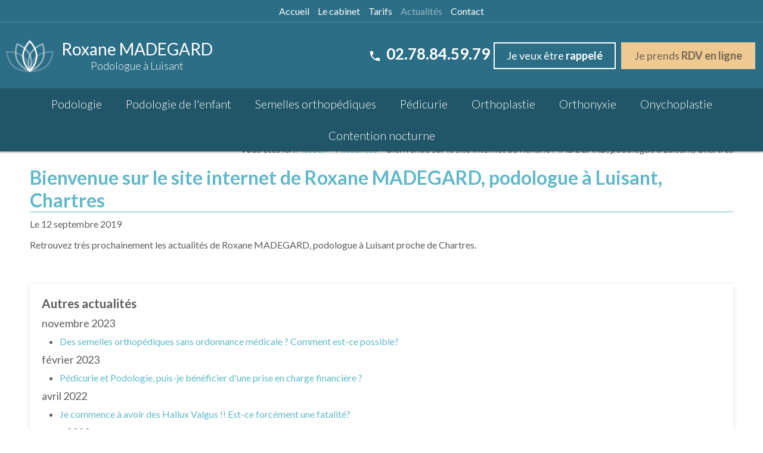

--- FILE ---
content_type: text/html; charset=UTF-8
request_url: https://www.pedicure-podologue-madegard.fr/bienvenue-sur-le-site-internet-de-roxane-madegard--podologue-a-luisant--chartres_ad4.html
body_size: 3603
content:
<!DOCTYPE html>
<html>
	<head>
		<meta charset="UTF-8"/>
		<title>Bienvenue sur le site internet de Roxane MADEGARD, podologue à Luisant, Chartres</title>
<meta name="keywords" content="Bienvenue sur le site internet de Roxane MADEGARD, podologue à Luisant, Chartres" />
<meta name="description" content="Retrouvez très prochainement les actualités de Roxane MADEGARD, podologue à Luisant proche de Chartres." />
<meta property="og:title" content="Bienvenue sur le site internet de Roxane MADEGARD, podologue à Luisant, Chartres" />
<meta property="og:type" content="article" />
<meta property="og:url" content="https://www.pedicure-podologue-madegard.fr/bienvenue-sur-le-site-internet-de-roxane-madegard--podologue-a-luisant--chartres_ad4.html" />
<meta property="og:site_name" content="pedicure-podologue-madegard.fr" />
<meta property="og:description" content="Retrouvez très prochainement les actualités de Roxane MADEGARD, podologue à Luisant proche de Chartres." />
<link rel="canonical" href="https://www.pedicure-podologue-madegard.fr/bienvenue-sur-le-site-internet-de-roxane-madegard--podologue-a-luisant--chartres_ad4.html">
		<meta name="viewport" content="initial-scale=1.0, minimum-scale=1.0, maximum-scale=1.0, width=device-width, user-scalable=no">
<link href="favicon.ico" rel="shortcut icon" type="image/x-icon" /> 
<link rel="preload stylesheet" as="style" href="/ressources/css/thickbox.css" />
<link rel="preload stylesheet" as="style" href="/ressources/20121001/css/fancybox/jquery.fancybox.css" media="screen" />
<link rel="preload stylesheet" as="style" href="css/style.css" media="screen" />
<link rel="preload stylesheet" as="style" href="css/theme.css" media="screen" />
<link rel="preload stylesheet" as="style" href="/ressources/v2.0.3/css/styleiecheck.css" media="screen" />
<link href="https://fonts.googleapis.com/css?family=Lato:300,400,700" rel="stylesheet">
<link href="https://fonts.googleapis.com/icon?family=Material+Icons" rel="stylesheet">
<script rel="preload" src="/ressources/20121001/js/jquery.min.js" as="script"></script>
<link rel="stylesheet" type="text/css" href="./slick/slick.css">
<link rel="stylesheet" type="text/css" href="./slick/slick-theme.css">
	<link rel="preload stylesheet" as="style" type="text/css" href="css/css_actualites.css" media="screen" />
<!--[if lt IE 9]>
	<script rel="preload" src="/ressources/rwd.v1.1/js/respond.min.js" as="script"></script>
<![endif]-->
<!-- Global site tag (gtag.js) - Google Ads: 705296222 -->
<script async src="https://www.googletagmanager.com/gtag/js?id=AW-705296222"></script>
<script>
  window.dataLayer = window.dataLayer || [];
  function gtag(){dataLayer.push(arguments);}
  gtag('js', new Date());

  gtag('config', 'AW-705296222');
</script>


<!-- Global site tag (gtag.js) - Google Analytics -->
<script async src="https://www.googletagmanager.com/gtag/js?id=G-P886NDJTLE"></script>
<script>
  window.dataLayer = window.dataLayer || [];
  function gtag(){dataLayer.push(arguments);}
  gtag('js', new Date());

  gtag('config', 'G-P886NDJTLE');
</script>
	</head>
	<body class="noColRight">
				<section id="container">
			<script>
    function gtag_report_conversion_rdv() {
        gtag('event', 'conversion', {'send_to': 'AW-705296222/J_LYCK_-5KwBEN7up9AC'});
        return false;
    }

	function gtag_report_conversion_rappel() {
		gtag('event', 'conversion', {'send_to': 'AW-705296222/P4VjCJnAn60BEN7up9AC'});
        return false;
    }

</script>
<header>
	<section>
		<div class="container_infos">
			<div class="centrage">
				<span class='nav'><i class="material-icons">menu</i> Menu</span>							
								
							<div class='top_bar'><ul><li class="firstLi"><a href="/">Accueil</a></li><li class="firstLi"><a href="cabinet-podologie.php">Le cabinet</a></li><li class="firstLi"><a href="tarifs.php">Tarifs</a></li><li class="firstLi"><a class="selected" href="actualites_al.html">Actualités</a></li><li class="firstLi"><a href="contact.php">Contact</a></li></ul></div>			</div>	
		</div>
		<div class="container_bg">
			<a href="/" class="logo">
				<img src="gifs/logo.png" alt="Podologue Luisant" />
				<span class="containerLogo">
					<span class="nom_partenaire">Roxane MADEGARD</span>
					<span class="baseline">Podologue à Luisant</span>
				</span>	
			</a>
			<div class="contact_header" itemscope>
									<span itemprop="telephone">
						<a class="tel" href="tel:+33278845979	">
							<i class="material-icons">phone</i> 02.78.84.59.79						</a>
					</span>
								<p class="bouton_action border">
					<a onClick="gtag_report_conversion_rappel()" href="rappel-telephonique.php" data-fancybox-type="iframe" rel="lightbox2">Je veux être <strong>rappelé</strong></a>
				</p>
				<p class="bouton_action rendez-vous">
					<a onClick="gtag_report_conversion_rdv()" href="tracking_tc4.html" target="blank" rel="nofollow">Je prends <strong>RDV en ligne</strong></a>
				</p>
			</div>
		</div>
		<nav class="menu"><ul><li class="firstLi"><a href="podologie.php">Podologie</a></li><li class="firstLi"><a href="podologie-enfant.php">Podologie de l'enfant</a></li><li class="firstLi"><a href="semelles-orthopediques.php">Semelles orthopédiques</a></li><li class="firstLi"><a href="pedicurie.php">Pédicurie</a></li><li class="firstLi"><a href="orthoplastie.php">Orthoplastie</a></li><li class="firstLi"><a href="orthonyxie.php">Orthonyxie</a></li><li class="firstLi"><a href="onychoplastie.php">Onychoplastie</a></li><li class="firstLi"><a href="contention-nocturne.php">Contention nocturne</a></li><li class="firstLi none"><a href="politique-de-confidentialite.php">Politique de Confidentialité</a></li></ul></nav>	</section>
	
	</header>
			<section class="content">
				<div class="colonne_centre">
					
<div id="fil_ariane"><strong>Vous êtes ici :</strong> <a href="/">Accueil</a> &gt; <a href="actualites_al.html">Actualités</a> &gt; Bienvenue sur le site internet de Roxane MADEGARD, podologue à Luisant, Chartres</div>
    <h1>Bienvenue sur le site internet de Roxane MADEGARD, podologue à Luisant, Chartres</h1>

<div id="container_actualite_listing">
    <div class="detail_actu">
                <span class="date_actu">Le 12 septembre 2019</span>

        
                <div class="actualitesDetailContenu"><p>Retrouvez très prochainement les actualités de Roxane MADEGARD, podologue à Luisant proche de Chartres.</p></div>
        
        
        <div class="actualitesDetailReseauxSociaux">
            <div class="btn_details_media">
                            <span class="tacTwitter"></span><a href="https://twitter.com/share" class="twitter-share-button" data-via="twitter_username" data-count="none" data-dnt="true"></a>
                        </div>

            <div class="btn_details_media">
                                    <div class="fb-like" data-layout="button" data-action="like" data-share="false"></div>
                            </div>
            
            <div class="clear_both"></div>
        </div>
    </div>

            <div id="listing_calendrier_2">
            <span id="titre_listing_calendrier">Autres actualités </span>
            <ul>
                                    <li><span class="mois_listing">novembre 2023</span>
                        <ul>
                                                    <li><a href="des-semelles-orthopediques-sans-ordonnance-medicale---comment-est-ce-possible-_ad58.html">Des semelles orthopédiques sans ordonnance médicale ? Comment est-ce possible?</a></li>
                                                </ul>
                    </li>
                                    <li><span class="mois_listing">février 2023</span>
                        <ul>
                                                    <li><a href="pedicurie-et-podologie--puis-je-beneficier-d-une-prise-en-charge-financiere--_ad55.html">Pédicurie et Podologie, puis-je bénéficier d'une prise en charge financière ?</a></li>
                                                </ul>
                    </li>
                                    <li><span class="mois_listing">avril 2022</span>
                        <ul>
                                                    <li><a href="je-commence-a-avoir-des-hallux-valgus----est-ce-forcement-une-fatalite--_ad53.html">Je commence à avoir des Hallux Valgus !! Est-ce forcément une fatalité? </a></li>
                                                </ul>
                    </li>
                                    <li><span class="mois_listing">mars 2020</span>
                        <ul>
                                                    <li><a href="dans-quelles-circonstances-peut-on-attraper-une-mycose-au-pied---_ad45.html">Dans quelles circonstances peut-on attraper une mycose au pied ? </a></li>
                                                    <li><a href="les-beaux-jours-reviennent--les-mycoses-aussi--comment-apparaissent-elles-_ad42.html">Les beaux jours reviennent, les mycoses aussi! Comment apparaissent-elles?</a></li>
                                                </ul>
                    </li>
                            </ul>

            <a href="actualites_al.html" class="bouton" title="Voir toutes les actualités">Voir toutes les actualités</a>
        </div>
    </div>
				</div>
								<div class="clear_both"></div>
			</section>
			<script>
        function gtag_report_conversion() {
            gtag('event', 'conversion', {'send_to': 'AW-705296222/1HwOCJOS5awBEN7up9AC'});
            return false;
        }
    </script>
 
<footer>

	<section>
		<!--<div class="news">
			<label for="input_newsletter" style="float:left">Inscription à la newsletter</label>
<form id="form_newsletter" enctype="application/x-www-form-urlencoded" action="#" class="newsletter_input" method="post">

<input type="text" name="input_newsletter" id="input_newsletter" value="" />

<input type="hidden" name="langue_newsletter" value="" id="langue_newsletter" />

<input type="submit" name="submit_newsletter" id="submit_newsletter" value="Inscription" class="submit_newsletter btn fluid primary" /></form><input type="button" id="js_submit" value="Ok" style="display:none" />
<span id="mess_newsletter"></span>		</div>-->

		<div class="container_bottom">
											<a class="tel" href="tel:+33278845979	">
					<i class="material-icons">phone</i> 02.78.84.59.79				</a>
			
			<span>- <strong>N°RPPS : </strong>10101828019</span>
			 
			<div class="container_right">
				<a class="ML_box" href="/ressources/ajax/mentions_legales_box.php" data-fancybox-type="iframe" rel="nofollow">Mentions légales</a>
				<a class="ML_box" href="politique-de-confidentialite.php" rel="nofollow">Politique de confidentialité</a>
				<a class="navigation no_mobile">Plan du site |</a>
				<a class="ML_box" href="https://www.onpp.fr/deontologie/le-code-de-deontologie/" target="_blank">Code de déontologie</a>
				<a class="ML_box" href="https://www.onpp.fr/annuaire/" target="_blank">Annuaire </a>
			</div>	
		</div>	
	</section>
	<a href="https://www.geoboost.fr" target="blank" class="madebygeoboost">Site conçu et référencé par <img src="gifs/logo-geoboost-blanc.png" alt="Logo Geoboost"/></a>

</footer>

<div id="navigation_frame">
	<div class="lien_footer">
		<a href="/" class="logo_footer"></a>
		<ul><li class="firstLi"><a href="/">Accueil</a></li><li class="firstLi"><a href="cabinet-podologie.php">Le cabinet</a></li><li class="firstLi"><a href="tarifs.php">Tarifs</a></li><li class="firstLi"><a class="selected" href="actualites_al.html">Actualités</a></li><li class="firstLi"><a href="contact.php">Contact</a></li></ul><ul><li class="firstLi"><a href="podologie.php">Podologie</a></li><li class="firstLi"><a href="podologie-enfant.php">Podologie de l'enfant</a></li><li class="firstLi"><a href="semelles-orthopediques.php">Semelles orthopédiques</a></li><li class="firstLi"><a href="pedicurie.php">Pédicurie</a></li><li class="firstLi"><a href="orthoplastie.php">Orthoplastie</a></li><li class="firstLi"><a href="orthonyxie.php">Orthonyxie</a></li><li class="firstLi"><a href="onychoplastie.php">Onychoplastie</a></li><li class="firstLi"><a href="contention-nocturne.php">Contention nocturne</a></li><li class="firstLi"><a class="ML_box" data-fancybox-type="iframe" href="/ressources/ajax/mentions_legales_box.php">Mentions légales</a></li><li class="firstLi"><a id="NL_box" data-fancybox-type="iframe" href="/ressources/ajax/newsletter_box.php">Inscription à la lettre d'information</a></li><li class="firstLi none"><a href="politique-de-confidentialite.php">Politique de Confidentialité</a></li></ul>	</div>
	<div class="close"></div>
</div>
<div class="mask"><i class="material-icons">close</i></div>
<div class="black"></div>
<span class="top_site_mobile"><i class="material-icons">expand_less</i></span>

		</section>
		<section id="IEcheck"></section>
		<script rel="preload" src="/slick/slick.min.js"></script>
<script rel="preload" src="/ressources/rwd.v1.1/js/outils.js" as="script"></script>
<script rel="preload" src="/ressources/20121001/js/jquery.fancybox.js" as="script"></script>
<script rel="preload" src="js/scripts.js" as="script"></script>

<link href="/ressources/css/navigateurObsolete.css" rel="preload stylesheet" type="text/css" as="style"/>
<link rel="alternate" type="application/rss+xml" title="Actualités de pedicure-podologue-madegard.fr" href="/rss.xml"/><script rel="preload" type="text/javascript" src="/ressources/js/tarteaucitron/tarteaucitron.js" as="script"></script>
<script rel="preload" type="text/javascript" src="/ressources/js/tarteaucitron/tarteaucitron_init.js" as="script"></script>
<script rel="preload" type="text/javascript" src="/ressources/js/navigateurObsolete.js" as="script"></script>
<script rel="preload" type="text/javascript" src="/ressources/js/newsletter.js" as="script"></script>
<script type="text/javascript">
(tarteaucitron.job = tarteaucitron.job || []).push("twitter");
</script>
<script type="text/javascript">
(tarteaucitron.job = tarteaucitron.job || []).push("googlemapssearch");
</script>
<script type="text/javascript">
(tarteaucitron.job = tarteaucitron.job || []).push("facebook");
</script>
<script type="text/javascript">
(tarteaucitron.job = tarteaucitron.job || []).push("youtube");
</script>
<script type="text/javascript">
(tarteaucitron.job = tarteaucitron.job || []).push("gcmadstorage");
</script>
<script type="text/javascript">
(tarteaucitron.job = tarteaucitron.job || []).push("gcmanalyticsstorage");
</script>
<script type="text/javascript">
(tarteaucitron.job = tarteaucitron.job || []).push("gcmpersonalization");
</script>
<script type="text/javascript">
(tarteaucitron.job = tarteaucitron.job || []).push("gcmadsuserdata");
</script>
	</body>
</html>


--- FILE ---
content_type: text/css
request_url: https://www.pedicure-podologue-madegard.fr/css/style.css
body_size: 9087
content:
/* SLICK ICONES IE DEBUG */

.slick-prev,
.slick-next {
    color: #000!important;
}

.slick-prev:before,
.slick-next:before {
    display: none!important;
}


/* AXECAKE */

.clearBoth {
    clear: both;
}

span.required {
    color: red;
}

.none {
    display: none!important;
}

.sc-content p.maClasse,
.sc-content div.maClasse p {
    padding: 5px;
    color: white;
    background-color: black;
}

.clearfix:after {
    content: ".";
    display: block;
    clear: both;
    visibility: hidden;
    line-height: 0;
    height: 0;
}

html,
body,
div,
span,
applet,
object,
iframe,
h1,
h2,
h3,
h4,
h5,
h6,
p,
blockquote,
pre,
a,
abbr,
acronym,
address,
big,
cite,
code,
del,
dfn,
em,
img,
ins,
kbd,
q,
s,
samp,
small,
strike,
strong,
tt,
var,
b,
u,
i,
center,
dl,
dt,
dd,
ol,
ul,
li,
fieldset,
form,
label,
legend,
table,
caption,
tbody,
tfoot,
thead,
tr,
th,
td,
article,
aside,
canvas,
details,
embed,
figure,
figcaption,
footer,
header,
hgroup,
menu,
nav,
output,
ruby,
section,
summary,
time,
mark,
audio,
video {
    margin: 0;
    padding: 0;
    border: 0;
    font-size: 100%;
    vertical-align: baseline;
}

.material-icons {
    font-family: 'Material Icons';
    font-weight: normal;
    font-style: normal;
    font-size: 22px!important;
    /* Preferred icon size */
    vertical-align: middle;
    display: inline-block;
    line-height: 1;
    text-transform: none;
    letter-spacing: normal;
    word-wrap: normal;
    white-space: nowrap;
    direction: ltr;
    /* Support for all WebKit browsers. */
    -webkit-font-smoothing: antialiased;
    /* Support for Safari and Chrome. */
    text-rendering: optimizeLegibility;
    /* Support for Firefox. */
    -moz-osx-font-smoothing: grayscale;
    /* Support for IE. */
    font-feature-settings: 'liga';
}

article,
aside,
details,
figcaption,
figure,
footer,
header,
hgroup,
menu,
nav,
section {
    display: block;
}

ol,
ul {
    list-style: none;
}

blockquote,
q {
    quotes: none;
}

blockquote:before,
blockquote:after,
q:before,
q:after {
    content: '';
}

table {
    border-collapse: collapse;
    border-spacing: 0;
}

a,
.lienseo {
    text-decoration: none;
}

input[type=submit],
input[type=text],
input[type=button],
input[type=email],
input[type=password],
input[type=tel],
textarea,
select {
    -webkit-appearance: none;
    -moz-appearance: none;
    appearance: none;
    border-radius: 0;
}

strong {
    font-weight: 700;
}


/* FIN RESET */


/* VIEWPORT CSS3 */

* {
    -webkit-text-size-adjust: none;
    -webkit-box-sizing: border-box;
    -moz-box-sizing: border-box;
    box-sizing: border-box;
}

@viewport {
    zoom: 1;
}

-webkit-@viewport {
    zoom: 1;
}

-ms-@viewport {
    zoom: 1;
}

-moz-@viewport {
    zoom: 1;
}

-o-@viewport {
    zoom: 1;
}

.clear_both {
    display: block;
    clear: both;
}

.no_mobile {
    display: none;
}

.no_desktop {
    display: block;
}

.imgCenter img,
.imgRight img,
.imgLeft img {
    width: auto;
    height: auto;
    max-width: 100%;
}

.imgRight {
    float: right;
    position: relative;
    margin: 0 0 10px 10px;
    max-width: 50%;
    height: auto;
    width: 100%;
}

.imgLeft {
    float: left;
    position: relative;
    margin: 0 10px 10px 0;
    max-width: 50%;
    height: auto;
    width: 100%;
}

.imgCenter {
    margin: 0 auto 10px;
    position: relative;
    width: 40.425597%;
    max-width: 300px;
    height: auto;
}

body {
    position: relative;
    overflow-x: hidden;
}

body.fancy-box-body {
    background: #fff;
}

a {
    color: #98a1a3;
    outline: none;
    -webkit-transition: all 0.15s ease;
    -o-transition: all 0.15s ease;
    transition: all 0.15s ease;
}

a:focus {
    outline: none;
}

img {
    max-width: 100%;
    height: auto;
}

h1 {
    margin-bottom: 10px;
    font-size: 2em;
    line-height: 1.2;
}

h1 span {
    display: block;
    font-size: .7em;
    font-weight: 300;
}

h2 {
    margin: 20px 0 5px;
    font-size: 1.5em;
    color: #61b9c9;
    font-weight: 500;
}

h3 {
    margin: 10px 0 5px;
    font-size: 1.25em;
    color: #999;
    font-weight: 300;
}

#container {
    padding-top: 38px;
    max-width: 480px;
    min-width: 300px;
    overflow: hidden;
    position: relative;
    left: 0;
    -webkit-transition: all 0.3s ease-in-out;
    -moz-transition: all 0.3s ease-in-out;
    -ms-transition: all 0.3s ease-in-out;
    -o-transition: all 0.3s ease-in-out;
    transition: all 0.3s ease-in-out;
}

.sitePusher #container {
    left: 250px;
}

#paquet_telecom_bandeau {
    padding: 6px 50px 6px 0 !important;
}


/****************************************************************************** HEADER */


/* style social bar */

.social-media {
    padding: 1px 0;
    width: auto;
}

.social-media li {
    display: inline-block;
    list-style: none;
    margin: 0 1px;
    background: transparent;
    border-radius: 7px;
    transition: 0.4s;
    vertical-align: top;
}

.social-media li a {
    display: block;
    text-decoration: none;
    transition: 0.2s;
    height: 22px;
    width: 17px;
    padding: 4px 7px;
    -webkit-box-sizing: content-box!important;
    -moz-box-sizing: content-box!important;
    box-sizing: content-box!important;
}

.social-media li a svg {
    fill: #fff;
    transition: 0.5s;
}

.social-media li.blanc {
    background: #fff;
}

.social-media li.noir {
    background: #000;
}

.social-media li.gris {
    background: #cecece;
}

.social-media li.facebook a svg {
    fill: #fff;
    stroke-width: 100%;
    height: 100%;
    padding: 0;
}

.social-media li.facebook:hover {
    background: #3b5998;
}

.social-media li.linkedin:hover {
    background: rgba(28, 90, 216, 1.00);
}

.social-media li.youtube:hover {
    background: #FF0000;
}

.social-media li.twitter:hover {
    background: rgba(19, 129, 219, 1.00);
}

.social-media li.google:hover {
    background: #dd4b39;
}

.social-media li.viadeo:hover {
    background: #f07355;
}

.social-media li.pinterest:hover {
    background: #BD081C;
}

.social-media li.instagram:hover {
    background: radial-gradient(circle at 33% 100%, #FED373 4%, #F15245 30%, #D92E7F 62%, #9B36B7 85%, #515ECF);
}


/* HEADER */

header {
    z-index: 10;
    position: relative;
    margin: auto;
}

header section {
    clear: both;
    text-align: center;
    -webkit-box-shadow: 0px 1px 3px rgba(0, 0, 0, .5);
    -moz-box-shadow: 0px 1px 3px rgba(0, 0, 0, .5);
    box-shadow: 0px 1px 3px rgba(0, 0, 0, .5);
}


/* CONTAINER INFOS */

header section .container_infos {
    position: fixed;
    z-index: 3;
    right: 0;
    top: 0;
    left: 0;
}

.container_infos .centrage {
    padding: 5px 10px;
    margin: 0 auto;
    width: 100%;
    display: -webkit-box;
    display: -ms-flexbox;
    display: flex;
    -webkit-box-orient: horizontal;
    -webkit-box-direction: normal;
    -ms-flex-flow: row nowrap;
    flex-flow: row nowrap;
    -webkit-box-pack: justify;
    -ms-flex-pack: justify;
    justify-content: center;
    -webkit-box-align: center;
    -ms-flex-align: center;
    align-items: center;
}

.container_infos .adresse {
    color: #fff;
    display: none;
}


/* menu RWD */

.nav {
    display: block;
    text-align: left;
    color: #fff;
    font-size: 1.125em;
}

.nav i {
    font-size: 28px!important;
    vertical-align: middle
}


/* top bar */

.container_topbar .centrage {
    max-width: 1400px;
    margin: 0 auto;
    padding: 2px 10px;
}

.container_bg {
    padding: 15px 10px;
    display: -webkit-box;
    display: -ms-flexbox;
    display: flex;
    -webkit-box-orient: vertical;
    -webkit-box-direction: normal;
    -ms-flex-flow: column nowrap;
    flex-flow: column nowrap;
    -webkit-box-pack: center;
    -ms-flex-pack: center;
    justify-content: center;
    -webkit-box-align: center;
    -ms-flex-align: center;
    align-items: center
}

.logo {
    position: relative;
    width: auto;
    text-align: center;
    -webkit-transition: all 0.15s ease;
    -moz-transition: all 0.15s ease;
    -ms-transition: all 0.15s ease;
    -o-transition: all 0.15s ease;
    transition: all 0.15s ease;
}

.logo img {
    display: inline-block;
    margin-right: 10px;
    width: 80px;
    vertical-align: middle;
    -webkit-transition: all 0.15s ease-out;
    -moz-transition: all 0.15s ease-out;
    -ms-transition: all 0.15s ease-out;
    -o-transition: all 0.15s ease-out;
    transition: all 0.15s ease-out;
}

.containerLogo {
    vertical-align: middle;
    display: inline-block;
    text-align: center;
}

.nom_partenaire {
    color: #fff;
    font-size: 1.75em;
}

.baseline {
    display: block;
    color: #fff;
    position: relative;
    text-align: center;
    margin: 0;
    font-weight: 300;
    font-size: 18px;
    -webkit-transition: all 0.15s ease-out;
    -moz-transition: all 0.15s ease-out;
    -ms-transition: all 0.15s ease-out;
    -o-transition: all 0.15s ease-out;
    transition: all 0.15s ease-out;
}


/* CONTACT HEADER */

.contact_header {
    margin-top: 20px;
}

.contact_header a {
    text-align: center;
}

.contact_header .tel {
    font-size: 26px;
    font-weight: 700;
    vertical-align: middle;
    color: #fff;
}

.contact_header .tel i {
    margin-right: 3px;
}

.bouton_action {
    margin: 3px;
}

.bouton_action a {
    display: inline-block;
    color: #fff!important;
    padding: 8px 20px;
    margin-top: 10px;
    font-size: 18px;
    font-weight: 400;
    line-height: 1.4!important;
    -webkit-transition: all 0.15s ease!important;
    -moz-transition: all 0.15s ease!important;
    -o-transition: all 0.15s ease!important;
    transition: all 0.15s ease!important;
}

.bouton_action.border a {
    background: transparent;
    border-color: #fff;
    color: #fff!important;
}

.menu {
    display: block;
    z-index: 99;
    position: fixed;
    top: 0;
    left: -250px;
    width: 250px;
    height: 100%;
    overflow-y: scroll;
    text-align: left;
    -webkit-overflow-scrolling: touch;
    -webkit-transition: left 0.3s ease-in-out;
    -moz-transition: left 0.3s ease-in-out;
    -ms-transition: left 0.3s ease-in-out;
    -o-transition: left 0.3s ease-in-out;
    transition: left 0.3s ease-in-out;
}

.sitePusher .menu {
    left: 0;
}

.menu li {
    position: relative;
}

.menu li.main span.derouler {
    position: absolute;
    top: 0;
    right: 0;
    padding: 0 18px;
    font: 30px/47px "Material Icons";
    color: #fff;
}

.menu li.main span.derouler:after {
    content: "\e315";
    color: #fff;
}

.menu li a {
    display: block;
    padding: 15px;
    font-size: 1em;
    color: #fff;
    font-weight: 300;
    -webkit-transition: all 0.3s ease;
    -moz-transition: all 0.3s ease;
    -o-transition: all 0.3s ease;
    transition: all 0.3s ease;
}

@media screen and (max-width:809px) {
    .menu li.sous_menu>a {
        padding-right: 47px;
    }
}

.menu li:hover>span.derouler,
.menu li.selected>span.derouler {
    color: #fff;
}

.menu ul li ul {
    display: block;
    z-index: 2;
    position: fixed;
    top: 0;
    left: -252px;
    width: 252px;
    height: 100%;
    overflow-y: auto;
    -webkit-transition: all 600ms ease-in-out;
    -moz-transition: all 600ms ease-in-out;
    -ms-transition: all 600ms ease-in-out;
    -o-transition: all 600ms ease-in-out;
    transition: all 600ms ease-in-out;
    -webkit-overflow-scrolling: touch;
}

.menu ul li ul.pushed {
    z-index: 3;
    left: 0;
}

.menu.noOver {
    overflow: hidden;
}

.menu ul li ul li {
    width: 203px;
}

.menu ul li ul li.close_menu {
    position: fixed;
    top: 0;
    bottom: 0;
    left: -47px;
    width: 46px;
    height: 100%;
    border-left: 1px solid #fff;
    -webkit-transition: all 600ms ease-in-out;
    -moz-transition: all 600ms ease-in-out;
    -ms-transition: all 600ms ease-in-out;
    -o-transition: all 600ms ease-in-out;
    transition: all 600ms ease-in-out;
}

.menu ul li ul.pushed li.close_menu {
    z-index: 2;
    left: 203px;
}

.menu ul li ul li.close_menu:after {
    content: "\E314";
    position: absolute;
    top: 50%;
    left: 18px;
    margin-top: -10px;
    font: 25px "Material Icons";
    color: #fff;
}


/** MASK **/

.mask {
    display: block;
    z-index: -1;
    position: absolute;
    top: 0;
    right: 0;
    bottom: 0;
    left: 0;
    opacity: 0;
    background: rgba(46, 46, 46, 0.7);
    -webkit-transition: opacity 0.3s ease-in-out;
    -moz-transition: opacity 0.3s ease-in-out;
    -ms-transition: opacity 0.3s ease-in-out;
    -o-transition: opacity 0.3s ease-in-out;
    transition: opacity 0.3s ease-in-out;
    filter: progid: DXImageTransform.Microsoft.Alpha(Opacity=0);
}

.sitePusher #container {
    position: fixed;
    width: 100%;
    overflow: visible;
}

.sitePusher .mask {
    z-index: 6000;
    opacity: 1 !important;
    filter: progid: DXImageTransform.Microsoft.Alpha(enabled=false);
}

.sitePusher .mask i {
    position: absolute;
    top: 10px;
    left: 10px;
    width: 40px;
    height: 40px;
    text-align: center;
    font-size: 40px!important;
    line-height: 40px;
    color: #fff;
}


/* TOP BAR */

.top_bar {
    display: none;
    position: relative;
    width: auto;
    text-align: right;
}

.top_bar ul {
    display: none;
    text-align: right;
}

.top_bar li {
    display: inline-block;
    vertical-align: middle;
    position: relative;
}

.top_bar li a {
    color: #fff;
    display: block;
    width: auto;
    height: auto;
    padding: 7px;
    font-size: 1em;
    -webkit-transition: color 0.3s ease;
    -moz-transition: color 0.3s ease;
    -o-transition: color 0.3s ease;
    transition: color 0.3s ease;
}

.top_bar li.sous_menu>a:after {
    margin-left: 5px;
    content: '\E313';
    font-family: 'Material Icons';
    display: inline-block;
}

.top_bar .sousLi.sous_menu>a:after {
    display: none;
}

.top_bar li:hover ul {
    display: block;
}

.top_bar li ul {
    display: none;
    text-align: left;
    position: absolute;
    left: 0;
    top: 100%;
    width: auto;
    padding: 10px;
    z-index: 4;
}

.top_bar li ul li {
    display: block;
}

.top_bar li ul li a {
    padding: 5px;
}

.top_bar li span.derouler {
    display: none;
}

.top_bar li ul li ul {
    position: relative;
}

.top_bar li ul li ul li {
    border-left: 1px solid #fff;
    padding-left: 5px;
    font-size: .95em;
}


/* SLIDER SLICK */

.slider_slick {
    width: 100%;
    height: 250px;
    overflow: hidden;
    position: relative;
}

.slider_slick .slick .slide_img {
    height: 250px;
    background-size: cover!important;
    background-repeat: no-repeat;
    background-position: center;
}

.slider_slick .slick .slide01 {
    background-image: url(../gifs/slide01_small.jpg);
}

.slider_slick .slick .slide02 {
    background-image: url(../gifs/slide02_small.jpg);
}

.slider_slick .slick .slide03 {
    background-image: url(../gifs/slide03_small.jpg);
}

.slider_slick .slick figcaption {
    width: 100%;
    height: 100%;
    background: rgba(0, 0, 0, .5);
    text-align: center;
    position: relative;
    padding: 20px;
    -webkit-transition: background 0.3s ease;
    -moz-transition: background 0.3s ease;
    -o-transition: background 0.3s ease;
    transition: background 0.3s ease;
}

.slider_slick .slick figcaption a {
    color: #fff!important;
    font-size: 2em;
    line-height: 1;
    text-shadow: 0 1px 4px rgba(0, 0, 0, .5);
    display: block;
    position: relative;
    top: 50%;
    -webkit-transform: translateY(-50%);
    -moz-transform: translateY(-50%);
    -o-transform: translateY(-50%);
    -ms-transform: translateY(-50%);
    transform: translateY(-50%);
}

.slider_slick .slick figcaption span {
    font-weight: 700;
    font-size: 1.75em;
    display: block;
}


/****************************************************************************** CONTENT */

.content {
    position: relative;
}


/******************************** COLONNE CENTRE */

.colonne_centre {
    position: relative;
    padding: 20px 10px;
}

.intro {
    font-style: italic;
    font-size: 1.1em;
    margin: 20px 0 20px!important;
    display: block;
}

.colonne_centre p {
    margin-bottom: 10px;
    letter-spacing: normal;
    line-height: 2;
    text-align: justify;
}

.colonne_centre .bouton_action {
    text-align: center;
}

.colonne_centre ul {
    display: block;
    margin: 10px 0 10px 30px;
}

.colonne_centre ul li {
    margin: 5px 0;
    list-style-type: disc;
}

.colonne_centre a {
    -webkit-transition: all 0.15s ease;
    -moz-transition: all 0.15s ease;
    -o-transition: all 0.15s ease;
    transition: all 0.15s ease;
}

.videoWrapper {
    position: relative;
    height: 0;
    padding-top: 25px;
    padding-bottom: 56.25%;
}

.videoWrapper iframe {
    position: absolute;
    top: 0;
    left: 0;
    width: 100%;
    height: 100%;
}


/* FIL ARIANE */

#fil_ariane {
    margin-bottom: 20px;
    text-align: right;
    font-style: italic;
}

#fil_ariane div {
    display: inline;
}

#fil_ariane strong {
    font-weight: normal;
}

p.bouton {
    text-align: center;
}

.bouton a {
    display: inline-block;
    padding: 6px 10px;
    color: #fff;
}

.bouton_light a:hover i {
    margin-left: 15px;
}

.bouton_light a i {
    -webkit-transition: all 0.15s ease-out;
    -o-transition: all 0.15s ease-out;
    transition: all 0.15s ease-out;
}


/* COLONNE GAUCHE */

body:not(.index-page) .colonne_gauche {
    display: none;
}

.colonne_gauche {
    padding: 20px 10px;
    display: -webkit-box;
    display: -ms-flexbox;
    display: flex;
    -webkit-box-orient: horizontal;
    -webkit-box-direction: normal;
    -ms-flex-flow: column nowrap;
    flex-flow: column nowrap;
    -webkit-box-pack: justify;
    -ms-flex-pack: justify;
    justify-content: space-between
}

.encart_plan {
    margin-bottom: 20px;
}

.colonne_gauche .titre {
    margin-bottom: 15px;
    font-size: 20px;
    line-height: 1.2;
}

.encart_plan iframe {
    width: 100%;
}

.encart_plan table {
    width: 100%;
    margin: 5px 0;
    text-align: left;
}

.encart_plan table thead {
    border-bottom: 1px solid;
}

.encart_plan table th,
.encart_plan table td {
    padding: 5px;
}

.encart_plan table td+td {
    font-weight: 300;
    text-align: right;
    border-left: 1px solid;
}

.encart_plan .bouton_light {
    text-align: right;
    margin-top: 10px;
}


/* ENCART TARIF */

.encart_tarif {
    height: auto;
    width: 100%;
    padding: 25px;
    color: #fff;
}

.encart_tarif p.titre {
    color: #fff;
    border: none;
    font-size: 24px;
    margin-bottom: 10px;
}

.container_tarifs {
    font-size: 18px;
    color: #fff;
    margin: 10px 5px;
    border-left: 6px solid #fff;
    padding-left: 15px;
}

.encart_tarif .bouton_light {
    margin-top: 10px;
    text-align: right!important;
}

.encart_tarif .bouton_light a {
    color: #fff;
    font-size: 16px;
}

.montant_tarif {
    font-size: 30px;
    font-weight: 700;
    color: #fff;
}

.paiement p:first-child {
    color: #fff;
    font-size: 18px;
    font-weight: 700;
}

.paiement .sousTitre {
    display: block;
    width: auto;
    margin: 30px 0 10px;
    text-align: left;
}

.paiement p {
    display: inline-block;
    width: 32%;
    text-align: center;
    vertical-align: top;
    font-size: 15px;
}

.paiement i {
    display: block;
    font-size: 30px;
}

.encart_tarif.mutuelle p {
    text-align: justify;
    margin-bottom: 10px;
}


/* ENCART ACTU */

.encart_actu {
    margin: 20px 0;
}

.encart_actu div.titre_actu {
    font-size: 22px;
    line-height: 1.2;
    padding-bottom: 10px;
    margin-left: 10px;
}

.encart_actu ul {
    padding: 0 10px;
}

.encart_actu li {
    padding: 20px;
    margin-top: 10px;
    box-shadow: 0 1px 10px rgba(0, 0, 0, .15);
}

.encart_actu li a {
    color: #a7a7a7;
    font-size: 20px;
}

.encart_actu li p {
    margin-bottom: 10px;
}

.encart_actu li a:hover {
    color: #a3d8e3;
}

.encart_actu .bouton_light {
    text-align: center;
    margin-top: 20px;
}

.bouton_light a {
    color: #4f4f4f;
    padding: 10px 0;
    font-weight: 700;
    font-size: 17px;
}

.bloc_listing_actu .bouton_light a {
    border: 1px solid;
    padding: 10px;
    transition: .3s;
}

.bloc_listing_actu .bouton_light a:hover {
    color: #e1864a !important;
}


/*************************************************ENCARTS INDEX*/

.encarts_index {
    max-width: 1200px;
    margin: -80px auto 0 auto;
    text-align: center;
    z-index: 2;
    position: relative;
    padding: 0 30px 50px 30px;
}

.encarts_index .item {
    height: 200px;
    margin: 0 10px;
    display: inline-block;
    background-size: cover;
    background-position: center;
    -webkit-box-shadow: 0px 1px 3px rgba(0, 0, 0, .5);
    -moz-box-shadow: 0px 1px 3px rgba(0, 0, 0, .5);
    box-shadow: 0px 1px 3px rgba(0, 0, 0, .5);
}

.encarts_index #encart1 {
    background-image: url(../gifs/encart1.jpg);
}

.encarts_index #encart2 {
    background-image: url(../gifs/encart2.jpg);
}

.encarts_index #encart3 {
    background-image: url(../gifs/encart3.jpg);
}

.encarts_index #encart4 {
    background-image: url(../gifs/encart4.jpg);
}

.encarts_index #encart5 {
    background-image: url(../gifs/encart5.jpg);
}

.encarts_index #encart6 {
    background-image: url(../gifs/encart6.jpg);
}

.encarts_index #encart7 {
    background-image: url(../gifs/encart7.jpg);
}

.encarts_index .item .titre {
    height: 100%;
    width: 100%;
    display: block;
    padding: 20px;
    line-height: 1.2;
    text-align: left;
    -webkit-transition: background 0.3s ease;
    -moz-transition: background 0.3s ease;
    -o-transition: background 0.3s ease;
    transition: background 0.3s ease;
}

.encarts_index .item .small_part {
    color: #215669;
    font-size: 1.5em;
    position: absolute;
    bottom: 30px;
    top: auto;
    display: block;
    -webkit-transition: all 0.3s ease;
    -moz-transition: all 0.3s ease;
    -o-transition: all 0.3s ease;
    transition: all 0.3s ease;
    /* text-shadow:0 0px 5px rgba(0,0,0,.7) */
}

.encarts_index .item .big_part {
    color: #215669;
    font-size: 1.4em;
    font-weight: 700;
    display: block;
}

.encarts_index .item .lien_encart {
    color: #215669;
    position: absolute;
    bottom: 0;
    opacity: 0;
    border: 2px solid #215669;
    padding: 5px 10px;
    -webkit-transition: all 0.4s ease;
    -moz-transition: all 0.4s ease;
    -o-transition: all 0.4s ease;
    transition: all 0.4s ease;
}


/* encart contact axe contenu */

.contact-tel {
    text-align: center;
    padding: 10px;
    margin: 20px auto;
}

.contact-tel p {
    text-align: center;
    color: #fff;
    margin: 0;
    font-size: 18px;
}

.contact-tel a {
    color: #fff!important;
    font-size: 26px;
    position: relative;
}


/* RELANCE */

#relance {
    display: block;
    background: #61b9c9;
    padding: 20px 10px;
}

#relance ul li {
    display: inline-block;
    margin: 10px;
}

#relance ul li a {
    color: #fff;
    border: 1px solid #fff;
    padding: 5px 10px;
    -webkit-transition: all 0.3s ease;
    -moz-transition: all 0.3s ease;
    -o-transition: all 0.3s ease;
    transition: all 0.3s ease;
}

.titre-relance {
    color: #fff;
    font-weight: 700;
    font-size: 1.5em;
    margin-bottom: 20px;
}


/* pagination actu + BDD */

.paginationControl {
    letter-spacing: normal;
    text-align: right;
    margin-top: 20px;
}

.paginationControl a,
.paginationControl span {
    display: inline-block!important;
    padding: 3px 8px;
    color: #5e5e5e;
    font-weight: 700;
    -webkit-transition: all 0.3s ease;
    -moz-transition: all 0.3s ease;
    -o-transition: all 0.3s ease;
    transition: all 0.3s ease;
}

.paginationControl span.disabled {
    color: #8F8F8F;
    background: #eee;
}

.page_plan .colonne_centre {
    width: 100%;
}

.info_contact {
    margin: 20px 0;
    padding: 20px;
    border: 1px solid #dddddd;
    letter-spacing: -0.25em;
}

.block_contact .info_contact>div>div p {
    display: block;
    overflow: hidden;
    vertical-align: middle;
}

.info_contact h2,
.formulaire_contact h2,
.carte h2 {
    margin-top: 0;
    margin-bottom: 20px;
    font-size: 20px;
    color: #4f4f4f;
    border-bottom: 1px solid;
    padding-bottom: 10px;
}

.formulaire_contact .form_left h2 {
    margin-top: 20px;
    padding-top: 5px;
}

.info_contact p {
    margin: 0;
}

.info_contact>div {
    clear: both;
    position: relative;
    letter-spacing: normal;
}

.info_contact div+div {
    margin-top: 10px;
    padding-top: 10px;
}

.title_horaires {
    text-transform: uppercase;
    font-size: .85em;
}

.info_contact div div+div {
    margin: 15px 0 0 0;
    padding-top: 0;
}

.info_contact p em,
.info_contact div a.btn_contact {
    display: block;
    margin-top: 5px;
    font-style: italic;
}

.info_tel p.telephones a {
    color: #5e5e5e;
    cursor: default;
}

.info_tel p.telephones a:hover {
    color: #5e5e5e;
}


/* Formulaire */

.formulaire_contact {
    padding: 20px;
    -webkit-box-shadow: 0px 1px 3px rgba(0, 0, 0, .3);
    -moz-box-shadow: 0px 1px 3px rgba(0, 0, 0, .3);
    box-shadow: 0px 1px 3px rgba(0, 0, 0, .3);
    letter-spacing: -0.25em;
}

.formulaire_contact .form_left,
.formulaire_contact .form_right,
.formulaire_contact h2,
.carte h2 {
    letter-spacing: normal;
}

.formulaire_contact .form_left {
    clear: both !important;
}


/* styliser la couleur des placeholders dans les inputs */

:placeholder-shown {
    color: #999;
}

::-webkit-input-placeholder {
    color: #999;
}

::-moz-placeholder {
    color: #999;
}

:-ms-input-placeholder {
    color: #999;
}

.cp_ville:after {
    content: ".";
    display: block;
    clear: both;
    visibility: hidden;
    line-height: 0;
    height: 0;
}

.cp_ville p {
    float: left;
    width: 33%;
    clear: none !important;
}

.cp_ville p+p {
    float: right;
    width: 62.958%;
}


/********************************************************** FOOTER ***/

footer section {
    text-align: center;
    padding: 15px 10px;
}

footer .container_bottom {
    border-top: 1px solid #ccc;
    padding-top: 10px;
    text-align: right;
}

footer .adresse_footer {
    display: block;
}

footer .adresse_footer .nom {
    font-weight: 700;
}

footer .adresse_footer span {
    display: block;
}

footer .reseaux_sociaux {
    display: block;
    width: 100%;
    text-align: center;
    margin-top: 15px;
}

footer .madebygeoboost {
    margin: 10px auto 0;
    text-align: center;
    display: block;
    padding: 10px;
    background: #303030;
    color: #fff;
}

footer .madebygeoboost img {
    max-width: 150px;
    vertical-align: middle;
}

footer .ML_box {
    display: block;
    margin-top: 20px;
    font-size: 1em;
}

.top_site_mobile {
    display: none;
    z-index: 20;
    position: fixed;
    right: 2%;
    bottom: 2%;
    padding: 3px;
    color: #fff;
}

.top_site_mobile i {
    font-size: 28px!important
}

.rappel_telephonique,
#ami_box_frame,
#newsletter_iframe {
    padding: 0 10px;
}

.rappel_telephonique {
    padding-top: 10px;
}

.rappel_telephonique h1,
#ami_box_frame h1,
#newsletter_iframe h1 {
    margin: 0 0 10px;
    text-align: center;
    font-weight: normal;
    font-size: 1em;
    padding: 10px 0;
}

.rappel_telephonique .logo_rappel {
    width: 75%;
    margin: 0 auto;
    text-align: center;
}

.rappel_telephonique form {
    max-width: 300px;
    margin: 15px auto;
}

.logo_rappel img {
    max-width: 100%;
    margin-top: -2px;
}

#ami_box_frame img {
    margin: 25px 0;
}

#newsletter_iframe form {
    text-align: right;
}

form.generateur p,
form.generateur div.divGenerateur,
form.generateur div.divGenerateurErreur {
    margin: 0 0 18px !important;
    padding: 0 !important;
    font-size: 1.000em !important;
    position: relative;
}

form.generateur p.erreur input,
form.generateur p.erreur textarea {
    border: 1px solid red;
}

form.generateur label,
form.formulaire label,
#newsletter_iframe div label {
    display: block;
    float: none !important;
    width: 100% !important;
    margin: 0 0 4px !important;
    padding: 0 !important;
    text-align: left !important;
    line-height: normal !important;
    color: #555555;
}

form.generateur .divGenerateur label.optional {
    display: none;
}

form.generateur .noFloatingLabel {
    color: #5e5e5e;
}

.formulaire_contact p label span {
    display: inline-block;
    color: red;
}

form.generateur textarea,
form.formulaire textarea {
    height: 120px!important;
    padding-top: 10px!important;
}

form .form_left textarea {
    height: 160px;
}


/* inscription newsletter bouton radio + checkbox */

.formulaire_contact input[type='checkbox'],
.formulaire_contact input[type='radio'] {
    width: auto !important;
    margin-right: 5px;
    vertical-align: text-top;
}

.divGenerateur ul,
.divGenerateur li {
    margin: 0 !important;
    padding: 0 !important;
    list-style: none !important;
}

.divGenerateur label.optional {
    margin-bottom: 8px !important;
}

.divGenerateur li label {
    display: block;
    width: 100%;
}


/* bouton submit */

form.generateur .form_right input#field_3,
.rappel_telephonique form.generateur input#field_4 {
    max-width: 110px;
}

.divGenerateurRequired {
    margin-top: 5px;
    letter-spacing: normal;
}


/* input newsletter */

.titre_news {
    margin-bottom: 15px;
    font-size: 1.5em;
    color: #98a1a3;
    line-height: 1.2;
    border-bottom: 1px solid;
    padding-bottom: 10px;
}

.news #form_newsletter input[type="text"] {
    width: 85%;
    background: transparent;
    border: 1px solid #ccc;
}

.news label {
    float: none !important;
    display: inline-block;
    vertical-align: middle;
    text-align: left;
    margin-bottom: 10px;
}

.news #form_newsletter {
    display: inline-block;
    width: 100%;
    vertical-align: middle;
}

.news #mess_newsletter {
    display: block;
    margin-top: 7px;
    text-align: center;
    font-size: 0.92em;
}

.news #mess_newsletter:empty {
    margin-top: 0;
}


/* infobulle */

form.generateur p.erreur,
form.generateur div.divGenerateurErreur {
    border: none !important;
}

.divGenerateurErreur {
    display: block;
    clear: both;
}

form.generateur p.erreur label,
form.generateur div.divGenerateurErreur label {
    padding-bottom: 20px !important;
}

form.generateur p.erreur span.erreur,
form.generateur div.divGenerateurErreur span.erreur {
    background: none !important;
    color: #eb3434!important;
    display: block!important;
    font-family: arial;
    font-size: 0.846em;
    font-weight: normal!important;
    margin: 0!important;
    padding: 0!important;
    position: absolute;
    top: 20px;
}

div.valide,
div.erreur {
    position: relative;
    margin-bottom: 20px !important;
    padding: 15px !important;
    text-shadow: 1px 1px rgba(0, 0, 0, 0.1);
    letter-spacing: normal;
    color: #fff !important;
}

div.valide {
    border: 1px solid #48b151;
    background: #55c65e !important;
}

div.erreur {
    border: 1px solid #d4323d;
    background: #f3515c !important;
}

div.valide:before {
    content: '\E5CA';
    display: inline-block;
    font-family: 'Material Icons';
    font-size: 1.538em;
    vertical-align: middle;
}

div.erreur:before {
    content: '\E002';
    display: inline-block;
    font-family: 'Material Icons';
    font-size: 1.538em;
    vertical-align: middle;
}

div.valide p,
div.erreur p {
    display: inline-block;
    margin: 0 0 0 15px !important;
    max-width: calc(100% - 40px);
    vertical-align: middle;
}

.validation {
    display: none;
}


/* message validation / erreur CONSEILLER A UN AMI */

.errors {
    text-align: right;
    color: red;
}

form.generateur .noFloatingLabel {
    white-space: normal !important;
    height: auto !important;
}

form.generateur p img.ui-datepicker-trigger {
    vertical-align: middle;
}


/***************************************************  Style pour TOUS les inputs text submit et button de tous les formulaires du site   ***********/

input[type=password],
input[type=text],
input[type=tel],
input[type=email],
textarea:not(.mce-textbox),
select {
    display: inline-block;
    width: 100%;
    height: 35px;
    padding: 0;
    border: 1px solid transparent;
    text-indent: 10px;
    vertical-align: middle;
    background: #eee;
    font-family: "Open Sans", sans-serif;
}

input[type=password]:hover,
input[type=text]:hover,
input[type=email]:hover,
input[type=tel]:hover,
textarea:not(.mce-textbox):hover {
    background: #CFCFCF;
}

input[type=password]:focus,
input[type=text]:focus,
textarea:not(.mce-textbox):focus {
    padding: 0 10px;
    color: #555;
    background: #fff;
}

textarea:not(.mce-textbox) {
    text-indent: 0;
    padding: 5px;
    font-size: 1.000em;
    resize: none;
}

input.calendrier,
input.calendrierAvecMenu {
    width: 90%;
}

#ui-datepicker-div {
    letter-spacing: normal;
}

input[type=submit],
input[type=button] {
    display: inline-block !important;
    height: 35px;
    margin: 0;
    padding: 0 10px;
    border: none;
    vertical-align: middle;
    color: #fff;
    cursor: pointer;
    font-size: 1em;
    -webkit-transition: background 0.3s ease;
    -moz-transition: background 0.3s ease;
    -o-transition: background 0.3s ease;
    transition: background 0.3s ease;
}

.generateur select {
    text-indent: 5px;
    font-style: normal;
}

.generateur select option {
    padding: 2px 5px;
}

.generateur select option:hover,
.generateur select option:checked {
    -webkit-box-shadow: 0 0 10px 100px #e94e18 inset;
    -moz-box-shadow: 0 0 10px 100px #e94e18 inset;
    box-shadow: 0 0 10px 100px #e94e18 inset;
    cursor: pointer;
}

.select-wrap {
    position: relative;
    background: #eee;
    display: block;
}

.select-wrap:after {
    position: absolute;
    right: 10px;
    top: 0;
    line-height: 35px;
    color: #818181;
    z-index: 1;
    content: '\E313';
    font-family: 'Material Icons';
    display: inline-block;
    vertical-align: middle;
    font-size: 1.538em;
    -webkit-transition: all 0.3s ease-in-out;
    -moz-transition: all 0.3s ease-in-out;
    -ms-transition: all 0.3s ease-in-out;
    -o-transition: all 0.3s ease-in-out;
    transition: all 0.3s ease-in-out;
}

.select-wrap select {
    background: none;
    position: relative;
    z-index: 2;
}

.select-wrap:hover,
.select-wrap:focus {
    background: #fff;
}

.select-wrap:hover:after {
    color: #1c1c1c;
}

form.generateur p.submit {
    margin: 0!important;
    text-align: right!important;
}


/************************************************   Style spécifique pour certain input / button *********************/


/* Display none sur le deuxieme submit de la popup newsletter */

#newsletter_iframe #form_newsletter+#js_submit {
    display: none!important;
}

#newsletter_iframe form {
    overflow: hidden;
    text-align: right;
}

@media screen and (min-width:400px) {
    #newsletter_iframe #form_newsletter input[type="text"] {
        float: left !important;
        width: 73% !important;
    }
    #newsletter_iframe #form_newsletter input[type="submit"] {
        float: left !important;
        width: 25% !important;
        margin-bottom: 30px;
    }
}

@media screen and (min-width:480px) {
    #container {
        max-width: 960px;
        min-width: 480px;
    }
    /****************************************************************************** HEADER */
    .info_tel p.telephones a,
    .contact_header a.tel {
        cursor: default;
        -webkit-tap-highlight-color: rgba(255, 255, 255, 0);
        outline: none;
    }
    p.bouton {
        text-align: right;
    }
    .imgLeft,
    .imgRight {
        max-width: none;
    }
    .formulaire_contact {
        padding: 0;
        border: none;
        background: none;
        box-shadow: none;
    }
    .formulaire_contact .form_left,
    .formulaire_contact .form_right {
        display: inline-block;
        width: 48.936249%;
        padding: 20px;
    }
    .formulaire_contact .form_left {
        float: right;
    }
    .formulaire_contact .form_left h2 {
        padding-top: 0;
        margin-top: 0;
    }
    /* ville + code postal */
    .cp_ville p {
        width: 40.425597%;
    }
    .cp_ville p+p {
        width: 57.446901%;
    }
}

.actualitesListingInfos {
    width: 100%;
}

@media screen and (min-width:600px) {
    .bloc_listing_actu {
        display: flex;
        justify-content: space-between;
    }
    .actualitesListingPhotos {
        flex: 1 0 20%;
        margin-right: 15px;
    }
    .imgRight,
    .imgLeft {
        width: 250px;
    }
    /* colonne centre */
    .colonne_centre .bouton_action {
        text-align: right
    }
    /* colonne gauche */
    .colonne_gauche {
        -webkit-box-orient: horizontal;
        -webkit-box-direction: normal;
        -ms-flex-flow: row wrap;
        flex-flow: row wrap;
    }
    .colonne_gauche>div:first-child,
    .colonne_gauche>div:nth-child(2n) {
        width: 48%;
    }
    /* encart actu */
    .encart_actu li {
        width: 48%;
        display: inline-block;
    }
    .encart_actu li+li {
        margin-left: 2%;
    }
    .encart_actu .bouton_light {
        text-align: right;
    }
    #relance {
        padding: 40px;
        text-align: right;
    }
    /* contact */
    .block_contact {
        display: block;
        margin-top: 30px;
    }
    .ac-doubleLeft,
    .ac-doubleRight,
    .ac-colonne {
        float: left;
        width: 50%;
    }
    .info_contact>div {
        display: inline-block;
        position: relative;
        width: 47%;
        padding: 0 0 0 15px;
        vertical-align: top;
    }
    .info_contact div+div {
        margin: 0 0 0 20px;
        padding: 0;
    }
    /* ville + code postal */
    .cp_ville p {
        width: 37%;
    }
    .cp_ville p+p {
        float: right;
        width: 57.958%;
    }
}

@media screen and (min-width:810px) {
    /* header */
    header section .container_bg {
        text-align: left;
        -webkit-box-orient: horizontal;
        -webkit-box-direction: normal;
        -ms-flex-flow: row nowrap;
        flex-flow: row nowrap;
        -webkit-box-pack: justify;
        -ms-flex-pack: justify;
        justify-content: space-between;
    }
    header .tel {
        display: block;
    }
    header .bouton_action {
        display: inline-block;
    }
    .contact_header {
        text-align: right;
        width: auto;
    }
    .contact_header .tel {
        text-align: right !important;
    }
}

@media screen and (min-width:960px) {
    .no_mobile {
        display: inline-block;
    }
    .nav {
        display: none;
    }
    .top_bar,
    .container_infos .adresse {
        display: block;
    }
    .logo:hover {
        opacity: 0.7;
    }
    /* menu fixe scroll */
    .sticky .container_bg {
        padding: 5px 10px;
    }
    .sticky .container_header {
        padding: 0;
    }
    .sticky .logo img {
        width: 60px;
    }
    .sticky .baseline {
        font-size: 0;
    }
    .sticky .menu li a {
        padding: 10px 20px;
    }
    /****************************************************************************** HEADER */
    header {
        padding-top: 220px;
    }
    header section {
        position: fixed;
        width: 100%;
        top: 0;
        z-index: 3;
    }
    header section .container_infos {
        position: relative;
        border-bottom: 1px solid rgba(255, 255, 255, .15);
    }
    header section .container_infos .centrage {
        padding: 2px 10px;
    }
    header section .container_bg {
        margin: auto;
        padding: 15px 10px;
        max-width: 1400px;
        position: relative;
    }
    .contact_header {
        margin: 0;
    }
    .container_adresse {
        display: inline-block;
        float: left;
        margin: 0;
        position: relative;
        text-align: left!important;
        left: 30px;
        top: 7px;
    }
    .contact_header .tel {
        display: inline-block;
        margin: 0 0 10px 0;
    }
    .bouton_action a {
        margin-top: 0;
    }
    /* MENU */
    .top_bar ul {
        display: inline-block;
    }
    .menu {
        z-index: 2;
        clear: both;
        position: relative;
        left: auto;
        width: 100%;
        height: auto;
        margin: 0 auto;
        overflow-y: visible;
        padding: 0 10px;
        -webkit-transition: none;
        -moz-transition: none;
        -ms-transition: none;
        -o-transition: none;
        transition: none;
    }
    .menu ul {
        text-align: center;
    }
    .menu li a {
        position: relative;
        color: #fff;
        padding: 15px 20px;
        font-size: 1.2em;
    }
    /****** SI MENU HORIZONTAL ******/
    .menu li {
        display: inline-block;
        position: relative;
        border-bottom: none;
        text-align: center;
    }
    .menu li.sous_menu>a:after {
        margin-left: 5px;
        content: '\e313';
        font-family: 'Material Icons';
        display: inline-block;
    }
    .menu li.main span.derouler {
        display: none;
    }
    .menu ul li.sous_menu .dropdown {
        display: none;
        position: absolute;
        top: auto;
        right: 0;
        left: 0;
        width: 100%;
        height: auto;
        margin: 0;
        padding: 0;
    }
    .menu ul li.sous_menu:hover>ul {
        display: block;
    }
    .menu ul li ul {
        -webkit-transition: none;
        -moz-transition: none;
        -ms-transition: none;
        -o-transition: none;
        transition: none;
    }
    .menu ul li ul li.close_menu:after {
        display: none;
    }
    .menu ul li ul li {
        display: block;
        width: auto;
        background: none !important;
    }
    .menu ul li ul li+li {
        border: none;
    }
    .menu ul li ul li.close_menu {
        display: none;
    }
    .menu li.sous_menu ul li a {
        text-align: left;
        font-size: 1em;
    }
    .menu ul li.sous_menu .dropdown li ul {
        display: block;
        position: relative;
        top: 0;
        right: 0;
        left: 0;
        text-align: left;
    }
    .menu ul li ul li ul li {
        display: block;
        margin: 0 0 0 12px;
    }
    .menu li.sous_menu ul li ul li a {
        padding: 2px 5px 2px 0;
        border-bottom: none;
        font-size: 1.077em;
    }
    .menu li.sous_menu ul li ul li a:hover,
    .menu li.sous_menu ul li ul li a.selected {
        color: #000;
    }
    /* slider */
    .slider_slick {
        margin: 0 auto;
    }
    .slider_slick,
    .slider_slick .slick .slide_img {
        height: 40vh;
        min-height: 250px;
        max-width: 1400px;
    }
    .slider_slick .slick .slide01 {
        background-image: url(../gifs/slide01_big.jpg);
    }
    .slider_slick .slick .slide02 {
        background-image: url(../gifs/slide02_big.jpg);
    }
    .slider_slick .slick .slide03 {
        background-image: url(../gifs/slide03_big.jpg);
    }
    .clear_both.no_mobile {
        display: block;
    }
    .no_desktop {
        display: none !important;
    }
    #container {
        padding-top: 0;
        max-width: none;
        min-width: 960px;
        left: inherit;
        -webkit-transition: none;
        -moz-transition: none;
        -ms-transition: none;
        -o-transition: none;
        transition: none;
    }
    /****************************************************************************** CONTENT */
    .content {
        padding-top: 0;
        margin: auto;
        max-width: 1200px;
    }
    /******************************** COLONNE GAUCHE */
    body:not(.index-page) .colonne_gauche {
        display: block;
    }
    .colonne_gauche {
        float: left;
        width: 30%;
        text-align: left;
    }
    .colonne_gauche>div:first-child,
    .colonne_gauche>div:nth-child(2n) {
        width: 100%;
    }
    .encart_tarif {
        margin-top: 30px;
        padding: 16px;
    }
    /******************************** COLONNE CENTRE */
    .colonne_centre {
        display: block;
        float: right;
        position: relative;
        width: 67%;
    }
    .noColRight .colonne_centre {
        float: none;
        width: 100%;
    }
    /* contact */
    .formulaire_contact,
    .carte {
        display: inline-block;
        width: 62%;
        vertical-align: top;
        margin-top: 20px;
    }
    .info_contact>div {
        margin: 0 0 30px 0!important;
        padding: 0;
        width: 100%;
    }
    .info_contact {
        display: inline-block;
        width: 35%;
        margin-top: 0;
        float: right;
        vertical-align: top;
    }
    /****************************************************************************** FOOTER */
    footer {
        margin-top: 10px;
        padding: 15px 0 0;
        text-align: left;
    }
    footer section {
        margin: auto;
        max-width: 1200px;
        text-align: left;
    }
    footer .adresse_footer {
        display: inline-block;
        margin-bottom: 20px;
        -webkit-transition: all 0.15s ease;
        -moz-transition: all 0.15s ease;
        -o-transition: all 0.15s ease;
        transition: all 0.15s ease;
    }
    footer .tel {
        pointer-events: none;
    }
    footer .adresse_footer span {
        display: inline-block;
    }
    footer .adresse_footer span:after {
        content: '-';
        display: inline-block;
        margin: 0 5px;
    }
    footer .adresse_footer .last_span:after {
        display: none;
    }
    .top_site_mobile {
        display: none !important;
    }
    .container_right {
        float: right;
    }
    footer .ML_box {
        display: inline-block;
        margin-top: 0;
        -webkit-transition: all 0.15s ease;
        -moz-transition: all 0.15s ease;
        -o-transition: all 0.15s ease;
        transition: all 0.15s ease;
    }
    footer .ML_box:after {
        content: "";
        height: 20px;
        width: 1px;
        background: #5e5e5e;
        display: inline-block;
        margin: 0 5px 0 10px;
        vertical-align: middle;
    }
    .navigation {
        cursor: pointer;
        display: inline-block;
        font-size: 1.125em;
        -webkit-transition: all 0.15s ease;
        -moz-transition: all 0.15s ease;
        -o-transition: all 0.15s ease;
        transition: all 0.15s ease;
    }
    /* footer box */
    .black {
        display: none;
        z-index: 10;
        position: fixed;
        top: 0;
        left: 0;
        width: 100%;
        height: 100%;
        background: url(../gifs/black.png) repeat;
    }
    .close {
        display: block;
        position: absolute;
        top: -10px;
        right: -10px;
        width: 28px;
        height: 29px;
        background: url(../gifs/close.png) no-repeat;
        cursor: pointer;
    }
    #navigation_frame {
        display: none;
        z-index: 70;
        position: fixed;
        top: 20%;
        left: 50%;
        width: 920px;
        margin-left: -470px;
        padding: 10px;
        background: #fff;
    }
    #navigation_frame a {
        color: #000;
    }
    .lien_footer {
        display: table;
        width: 100%;
        border-spacing: 15px;
    }
    .small_link {
        font-size: .85em;
        font-style: italic;
        color: #ccc;
    }
    /* logo footer */
    #navigation_frame ul {
        display: table-cell;
    }
    #navigation_frame ul li {
        padding: 5px 0;
    }
    #navigation_frame ul li.sousLi {
        margin-left: 3px;
        padding-left: 3px;
        border-left: 1px solid #5e5e5e;
    }
    a.logo_footer {
        display: table-cell;
        width: 200px;
        background: url(../gifs/logo2.png) center no-repeat;
    }
    a.logo_footer:hover {
        opacity: 0.7;
    }
}

.container_right a:last-child:after {
    display: none;
}

#avis .titre_avis.title {
    font-size: 1.3em;
    font-weight: bold;
    text-align: center;
    margin-bottom: 20px;
}

--- FILE ---
content_type: text/css
request_url: https://www.pedicure-podologue-madegard.fr/css/theme.css
body_size: 947
content:
/* FONT */
body {
	font-family: 'Lato', sans-serif;
	font-size: 100%;
	color: #5e5e5e;
}

/* COULEURS */
header section, header section .container_infos, .encart_tarif{
	background :  #2C6E86;
}
.menu, .menu ul li ul, .menu ul li ul li.close_menu, .menu ul li.sous_menu .dropdown, .top_bar li ul, #relance{
	background : #215669;
}
.contact-tel {
	background: #EEC992;
}
.encarts_index .item .titre{
	background: rgba(238, 201, 146, 0.5);
}
h1, h2, .colonne_centre a, footer .adresse_footer .nom {
	color:#61b9c9;
}
header section, .bouton_light a:after, .encart_plan .titre, .encart_actu div.titre_actu {
	color : #2C6E86;
}
/* boutons */
.bouton_action a{
	background: #EEC992;
	border:2px solid  #EEC992;
	color: #736652!important;
}
.bouton_action.rendez-vous a{
	background: #EEC992;
	border:2px solid  #EEC992;
	color: #736652!important;
}
.menu li a.selected,
.menu li a:active,
.menu li:hover > a {
	color: #fff;
	background:rgba(0,0,0,.15);
}
.paginationControl a:hover, .paginationControl span.selected {
	color: #fff!important;
	background: #81c7d3;
}
input[type=submit],
input[type=button] {
	background: #4f4f4f;
	font-family: 'Lato', sans-serif;
}
input[type=submit]:hover,
input[type=button]:hover {
	color: #fff;
	background: #81c7d3 ;
}
.encart_plan .titre, h1{
	border-bottom: 1px solid ;
}

/* LISTING & DETAIL ACTU */
.colonne_centre .cat_actu ul li a{
	background: #61b9c9;
}

/* encart mutuelles */
.encart_tarif.mutuelle p{
	text-align: justify;
	margin-bottom:5px;
}

@media screen and (min-width:960px) {
	
	/* hover liens + boutons */
	.colonne_centre a:hover {
		color: #e1864a ;
	}
	.top_bar li a:hover,
	.top_bar li a.selected {
		color: #fff;
		opacity: 0.5;
	}
	#relance ul li a:hover {
		color: #81c7d3;
		border:1px solid #81c7d3;
	}
	.colonne_centre .cat_actu ul li a:hover{
		background: #e1864a;
		color: #fff;
	}
	.bouton a:hover {
		color: #fff;
		background: #e94e18;
	}
	.bouton_action a:hover, .bouton_action.rendez-vous a:hover{
		background:#b18441;
		border-color:#b18441;
		color: #fff!important;
	}
	.bouton_action.border a:hover{
		background:#fff;
		border-color:#fff;
		color:#4f4f4f!important;
	}
	.bouton_light a:hover:after {
		-webkit-transform:translateX(5px);
		-ms-transform: translateX(5px);
		-o-transform: translateX(5px);
		transform: translateX(5px);
	}
	.navigation:hover, footer .ML_box:hover, footer .adresse_footer:hover, #navigation_frame a:hover {
		color:#81c7d3;
	}
	
	/******************************* hover encarts index */
	.item:hover .titre{
		background: rgba(238, 201, 146, .9);
	}
	.item:hover .small_part{
		-webkit-transform:  translateY(-50px);
		-moz-transform:  translateY(-50px);
		-o-transform:  translateY(-50px);
		-ms-transform:  translateY(-50px);
		transform: translateY(-50px);
	}
	.encarts_index .item:hover .lien_encart{
		color:#215669;
		opacity: 1;
		margin-bottom:40px;
	}
}

--- FILE ---
content_type: text/css
request_url: https://www.pedicure-podologue-madegard.fr/css/css_actualites.css
body_size: 1155
content:
.all_cat_actu {
    display: block;
    padding: 20px;
    background: #fff;
    -webkit-box-shadow: 0 1px 10px rgba(0, 0, 0, .1);
    box-shadow: 0 1px 10px rgba(0, 0, 0, .1);
    margin-bottom: 15px;
}

.actualitesDetailCategories {
    margin-top: 30px;
}

.cat_actu>li {
    list-style: none;
}


/* RECHERCHER */

.recherche_actu form {
    display: block;
}

.recherche_actu label {
    display: inline-block;
}

.recherche_actu #input_recherche_actu {
    width: 75%;
    display: inline-block
}

.actualitesListingResultat {
    margin-bottom: 10px;
    font-weight: 700;
}

.cat_actu ul {
    margin: 0;
}

.cat_actu ul li {
    display: inline-block;
}

.colonne_centre .cat_actu ul li a {
    padding: 2px;
    text-decoration: none;
    color: #fff;
}

.actualitesListingResultat {
    letter-spacing: normal;
}

.actualite_highlight {
    background: transparent!important
}


/* LISTING */

#container_actualite_listing {
    float: none;
}

.bloc_listing_actu {
    margin-bottom: 10px;
    margin-bottom: 70px;
    margin-top: 20px;
}

.bloc_listing_actu .bouton {
    margin-top: 10px;
}

.bloc_listing_actu .bouton_light {
    text-align: right;
    margin-top: 10px;
}

.date_actu {
    display: inline-block;
    margin-right: 10px;
    margin-bottom: 10px;
}

.nom_cat {
    color: #5e5e5e;
    font-style: italic;
}

#container_actualite_listing .titre_actu {
    display: block;
    font-size: 24px;
    margin: 10px 0;
}

.contenu_resume {
    margin-bottom: 0 !important;
}

p.contenu_resume:first-letter {
    text-transform: uppercase;
}

.img_actu {
    display: block;
    overflow: hidden;
}

.img_actu img {
    max-height: 100%;
    margin: 0 auto;
}


/* DETAIL */

.txt15_140 {
    display: none;
}

.detail_actu,
#container_actualite_detail {
    position: relative;
    width: 100%;
    overflow: hidden;
}

.actualitesListingResultat {
    display: block;
}

.actualitesDetailContenu {
    letter-spacing: normal;
    margin-bottom: 10px;
}

.image_actu {
    display: block;
    width: 100%;
    overflow: hidden;
    margin-bottom: 20px;
    position: relative;
}

.image_actu img {
    max-width: 100%;
}

.facebook {
    display: block;
    text-align: right;
}

#contenu_detail {
    display: block;
    margin: 15px 0;
}


/* GENERAL */


/* listing calendrier bottom */

#listing_calendrier_2 {
    margin-top: 20px;
    padding: 20px;
    background: #fff;
    -webkit-box-shadow: 0 1px 10px rgba(0, 0, 0, .1);
    box-shadow: 0 1px 10px rgba(0, 0, 0, .1);
}

#listing_calendrier_2 .bouton {
    margin-bottom: 0;
}

#titre_listing_calendrier {
    display: block;
    font-size: 1.286em;
    font-weight: 700;
}

#listing_calendrier_2>ul {
    margin-left: 0 !important;
}

#listing_calendrier_2 ul li {
    list-style-type: none !important;
}

#listing_calendrier_2 .bouton_light {
    text-align: right;
}

#listing_calendrier_2 .bouton_light a,
.bloc_listing_actu .bouton_light a {
    color: #4f4f4f!important
}

.mois_listing {
    font-size: 18px;
    margin-top: 30px;
}

#listing_calendrier_2 ul li ul li {
    list-style-type: disc !important;
}

#listing_calendrier_2 ul li ul li a {
    -webkit-transition: color 0.3s ease;
    -moz-transition: color 0.3s ease;
    -o-transition: color 0.3s ease;
    transition: color 0.3s ease;
}

#listing_calendrier_2 .bouton2 a {
    color: #fff!important;
}

.actualitesDetailReseauxSociaux {
    margin-top: 30px;
    clear: both;
    display: flex;
}

@media screen and (min-width: 600px) {
    .image_actu {
        display: inline-block;
        max-width: 50%;
        overflow: hidden;
        margin-bottom: 10px;
        float: right;
        /* clear: both; */
        /* z-index: 10; */
        position: relative;
        margin-left: 20px;
    }
    .recherche_actu,
    .cat_actu {
        width: 100%;
    }
    .recherche_actu {
        display: inline-block;
    }
    .recherche_actu {
        padding-left: 1%;
    }
    .recherche_actu label {
        display: inline-block;
        width: auto
    }
    .recherche_actu #input_recherche_actu {
        width: 30%;
        display: inline-block;
        vertical-align: middle;
    }
    #container_actualite_listing .container_actualite {
        letter-spacing: -0.25em;
        margin-bottom: 50px;
    }
    .colonne_journal {
        /*width: 48%;*/
        display: block;
        letter-spacing: normal;
        vertical-align: top
    }
    .colonne_journal.pair {
        float: right;
    }
    .cat_actu ul li ul {
        position: absolute;
        left: 0;
    }
    .cat_actu ul li ul li+li a {
        border-bottom: 1px solid #999;
        border-left: 1px solid #999;
        border-right: 1px solid #999;
    }
    .detail_actu a {
        background: none;
        padding: 0;
    }
    .paginationControl {
        letter-spacing: normal
    }
}

--- FILE ---
content_type: text/css
request_url: https://www.pedicure-podologue-madegard.fr/slick/slick-theme.css
body_size: 863
content:
@charset 'UTF-8';
/* Slider */

/* Arrows */
.slick-prev,
.slick-next
{
    line-height: 0;
    position: absolute;
	bottom:0;
    display: block;
    width: 40px;
    height: 40px;
    padding: 0;
	z-index:2;
	opacity:.7;
	text-align: right;
	font-size: 15px;
    cursor: pointer;
    color: transparent;
    border: none;
    outline: none;
    background: transparent;
}
.slick-next{
	text-align: left;
}
.slick-prev:hover,
.slick-prev:focus,
.slick-next:hover,
.slick-next:focus
{
    color: transparent;
    outline: none;
    background: transparent;
}
.slick-prev:hover:before,
.slick-prev:focus:before,
.slick-next:hover:before,
.slick-next:focus:before
{
    opacity:1
}
.slick-prev.slick-disabled:before,
.slick-next.slick-disabled:before
{
    opacity: .25;
}

.slick-prev:before,
.slick-next:before
{
  	font-family: 'Material Icons';
    font-size: 30px;
    line-height: 1;
    opacity: 1;
    color: #4f4f4f;
	display: inline-block;
    -webkit-font-smoothing: antialiased;
    -moz-osx-font-smoothing: grayscale;
	-webkit-transition: all 0.15s ease;
	-o-transition: all 0.15s ease;
	transition: all 0.15s ease;
}
.containerEncarts .slick-prev:before,
.containerEncarts .slick-next:before{
	color:#4f4f4f;
}

.slick-prev{
    left: calc(50% - 50px);
}

[dir='rtl'] .slick-prev{
    right: -25px;
    left: auto;
}
.slick-prev:before
{
    content: "chevron_left";
}

[dir='rtl'] .slick-prev:before
{
    content: '→';
}

.slick-next
{
    right: calc(50% - 50px);
}
[dir='rtl'] .slick-next
{
    right: auto;
    left: -25px;
}
.slick-next:before
{
    content: "chevron_right";
}
[dir='rtl'] .slick-next:before
{
    content: '←';
}
/* Dots */
.slick-dotted.slick-slider
{
	margin-bottom: 0;
	margin: 0 auto;
	width: 100%;
}

.slick-dots
{
    position: relative;
    bottom: 0px;
    display: block;
    width: 100%;
    padding: 0;
    box-sizing: border-box;
    margin: 0;
    list-style: none;
    text-align: center;
}
.slick-dots li
{
    position: relative;
    display: inline-block;
    width: 20px;
    height: 20px;
    margin: 0 5px;
    padding: 0;
    cursor: pointer;
}
.slick-dots li button
{
    font-size: 0;
    line-height: 0;
    display: block;
    width: 20px;
    height: 20px;
    padding: 5px;
    cursor: pointer;
    color: transparent;
    border: 0;
    outline: none;
    background: transparent;
}
.slick-dots li button:hover,
.slick-dots li button:focus
{
    outline: none;
}
.slick-dots li button:hover:before,
.slick-dots li button:focus:before
{
    opacity: 1;
}
.slick-dots li button:before
{
    content: "";
	width: 10px;
	height: 10px;
	background: white;
	border-radius: 50%;
	font-size: 33px;
    line-height: 20px;
    position: absolute;
    top: 0;
    left: 0;
    text-align: center;
    opacity: 1;
    color: #8c0100;
    -webkit-font-smoothing: antialiased;
    -webkit-font-smoothing: antialiased;
    -moz-osx-font-smoothing: grayscale;
}
.slick-dots li.slick-active button:before
{
    opacity: 1;
    color: black;
}
@media screen and (min-width:960px) {
	.slick-prev,
	.slick-next
	{
		left:0;
		text-align:center;
		bottom:100px;
		top: auto;
		-webkit-transform: none;
		-ms-transform: none;
		transform: none;
	}
	.slick-next{
		left:auto;
		right:0;
	}
}